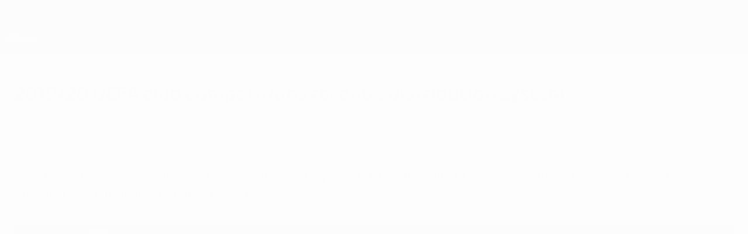

--- FILE ---
content_type: text/css
request_url: https://www.uefa.com/CompiledAssets/UefaCom/css/competitions/corporate/sections/news-media.css?_t=95a778f940d173077fcd7cfa9ece2b90
body_size: 537
content:
.newsmedia-statement{background-image:url(https://img.uefa.com/imgml/uefacom/corporate/backgrounds/newsmedia/newsmedia.statement.top_dark_m.jpg);background-position:50%;background-repeat:no-repeat;background-size:100%}@media (width>=768px){.newsmedia-statement{background-image:url(https://img.uefa.com/imgml/uefacom/corporate/backgrounds/newsmedia/newsmedia.statement.top_dark_l.jpg);background-size:cover}}@media screen and (width>=1680px){.newsmedia-statement{background-size:1680px;background-color:var(--pk-secondary-02);background-position:50%}}@media (width<=767px){.newsmedia-statement article .pk-col-footer__button,.newsmedia-statement article .pk-col-top__button{width:100%}}.newsmedia-statement .article_summary{width:100%}.newsmedia-statement .pk-col--content{justify-content:center;align-items:center;display:flex}.newsmedia-statement-bottom{background-image:url(https://img.uefa.com/imgml/uefacom/corporate/backgrounds/newsmedia/newsmedia.statement.bottom_dark_m.jpg);background-position:50%;background-repeat:no-repeat;background-size:100%}@media (width>=768px){.newsmedia-statement-bottom{background-image:url(https://img.uefa.com/imgml/uefacom/corporate/backgrounds/newsmedia/newsmedia.statement.bottom_dark_l.jpg);background-size:cover}}@media screen and (width>=1680px){.newsmedia-statement-bottom{background-size:1680px;background-color:var(--pk-secondary-02);background-position:50%}}@media (width<=767px){.newsmedia-statement-bottom article .pk-col-footer__button,.newsmedia-statement-bottom article .pk-col-top__button{width:100%}}.newsmedia-statement-bottom .article_summary{width:100%}.newsmedia-statement-bottom .pk-col--content{justify-content:center;align-items:center;display:flex}.mediaservices-statement-bottom{background-image:url(https://img.uefa.com/imgml/uefacom/corporate/backgrounds/mediaservices/mediaservices.statement.bottom_dark_m.jpg);background-position:50%;background-repeat:no-repeat;background-size:100%}@media (width>=768px){.mediaservices-statement-bottom{background-image:url(https://img.uefa.com/imgml/uefacom/corporate/backgrounds/mediaservices/mediaservices.statement.bottom_dark_l.jpg);background-size:cover}}@media screen and (width>=1680px){.mediaservices-statement-bottom{background-size:1680px;background-color:var(--pk-secondary-02);background-position:50%}}@media (width<=767px){.mediaservices-statement-bottom article .pk-col-footer__button,.mediaservices-statement-bottom article .pk-col-top__button{width:100%}}.mediaservices-statement-bottom .article_summary{width:100%}.mediaservices-statement-bottom .pk-col--content{justify-content:center;align-items:center;display:flex}.publications-statement-bottom{background-image:url(https://img.uefa.com/imgml/uefacom/corporate/backgrounds/publications/publications.statement.bottom_dark_m.jpg);background-position:50%;background-repeat:no-repeat;background-size:100%}@media (width>=768px){.publications-statement-bottom{background-image:url(https://img.uefa.com/imgml/uefacom/corporate/backgrounds/publications/publications.statement.bottom_dark_l.jpg);background-size:cover}}@media screen and (width>=1680px){.publications-statement-bottom{background-size:1680px;background-color:var(--pk-secondary-02);background-position:50%}}@media (width<=767px){.publications-statement-bottom article .pk-col-footer__button,.publications-statement-bottom article .pk-col-top__button{width:100%}}.publications-statement-bottom .article_summary{width:100%}.publications-statement-bottom .pk-col--content{justify-content:center;align-items:center;display:flex}.documents-statement-bottom{background-image:url(https://img.uefa.com/imgml/uefacom/corporate/backgrounds/documents/documents.statement.bottom_dark_m.jpg);background-position:50%;background-repeat:no-repeat;background-size:100%}@media (width>=768px){.documents-statement-bottom{background-image:url(https://img.uefa.com/imgml/uefacom/corporate/backgrounds/documents/documents.statement.bottom_dark_l.jpg);background-size:cover}}@media screen and (width>=1680px){.documents-statement-bottom{background-size:1680px;background-color:var(--pk-secondary-02);background-position:50%}}@media (width<=767px){.documents-statement-bottom article .pk-col-footer__button,.documents-statement-bottom article .pk-col-top__button{width:100%}}.documents-statement-bottom .article_summary{width:100%}.documents-statement-bottom .pk-col--content{justify-content:center;align-items:center;display:flex}.stories-statement-bottom{background-image:url(https://img.uefa.com/imgml/uefacom/corporate/backgrounds/stories/stories.statement.bottom_dark_m.jpg);background-position:50%;background-repeat:no-repeat;background-size:100%}@media (width>=768px){.stories-statement-bottom{background-image:url(https://img.uefa.com/imgml/uefacom/corporate/backgrounds/stories/stories.statement.bottom_dark_l.jpg);background-size:cover}}@media screen and (width>=1680px){.stories-statement-bottom{background-size:1680px;background-color:var(--pk-secondary-02);background-position:50%}}@media (width<=767px){.stories-statement-bottom article .pk-col-footer__button,.stories-statement-bottom article .pk-col-top__button{width:100%}}.stories-statement-bottom .article_summary{width:100%}.stories-statement-bottom .pk-col--content{justify-content:center;align-items:center;display:flex}.newsmedia-portrait{background-image:url(https://img.uefa.com/imgml/uefacom/corporate/backgrounds/newsmedia/newsmedia.editorial.portrait.top_light_m.jpg);background-position:bottom;background-repeat:no-repeat;background-size:cover;background-color:var(--pk-secondary-02)}@media (width>=768px){.newsmedia-portrait{background-image:url(https://img.uefa.com/imgml/uefacom/corporate/backgrounds/newsmedia/newsmedia.editorial.portrait.top_light_l.jpg);background-position:50%;background-size:cover}}@media screen and (width>=1680px){.newsmedia-portrait{background-position:50%;background-size:1680px}}.newsmedia-portrait-bottom{background-image:url(https://img.uefa.com/imgml/uefacom/corporate/backgrounds/newsmedia/newsmedia.editorial.portrait.bottom_light_m.jpg);background-position:bottom;background-repeat:no-repeat;background-size:cover;background-color:var(--pk-secondary-02)}@media (width>=768px){.newsmedia-portrait-bottom{background-image:url(https://img.uefa.com/imgml/uefacom/corporate/backgrounds/newsmedia/newsmedia.editorial.portrait.bottom_light_l.jpg);background-position:50%;background-size:cover}}@media screen and (width>=1680px){.newsmedia-portrait-bottom{background-position:50%;background-size:1680px}}.mediaservices-portrait-bottom{background-image:url(https://img.uefa.com/imgml/uefacom/corporate/backgrounds/mediaservices/mediaservices.editorial.portrait.bottom_light_m.jpg);background-position:bottom;background-repeat:no-repeat;background-size:cover;background-color:var(--pk-secondary-02)}@media (width>=768px){.mediaservices-portrait-bottom{background-image:url(https://img.uefa.com/imgml/uefacom/corporate/backgrounds/mediaservices/mediaservices.editorial.portrait.bottom_light_l.jpg);background-position:50%;background-size:cover}}@media screen and (width>=1680px){.mediaservices-portrait-bottom{background-position:50%;background-size:1680px}}.publications-portrait{background-image:url(https://img.uefa.com/imgml/uefacom/corporate/backgrounds/publications/publications.editorial.portrait.top_light_m.jpg);background-position:bottom;background-repeat:no-repeat;background-size:cover;background-color:var(--pk-secondary-02)}@media (width>=768px){.publications-portrait{background-image:url(https://img.uefa.com/imgml/uefacom/corporate/backgrounds/publications/publications.editorial.portrait.top_light_l.jpg);background-position:50%;background-size:cover}}@media screen and (width>=1680px){.publications-portrait{background-position:50%;background-size:1680px}}.documents-portrait{background-image:url(https://img.uefa.com/imgml/uefacom/corporate/backgrounds/documents/documents.editorial.portrait.top_light_m.jpg);background-position:bottom;background-repeat:no-repeat;background-size:cover;background-color:var(--pk-secondary-02)}@media (width>=768px){.documents-portrait{background-image:url(https://img.uefa.com/imgml/uefacom/corporate/backgrounds/documents/documents.editorial.portrait.top_light_l.jpg);background-position:50%;background-size:cover}}@media screen and (width>=1680px){.documents-portrait{background-position:50%;background-size:1680px}}.newsmedia-carousel-03{background-image:url(https://img.uefa.com/imgml/uefacom/corporate/backgrounds/newsmedia/newsmedia.editorial.portrait.top_light_m.jpg);background-position:50%;background-repeat:no-repeat;background-size:100%}@media (width>=768px){.newsmedia-carousel-03{background-image:url(https://img.uefa.com/imgml/uefacom/corporate/backgrounds/newsmedia/newsmedia.editorial.portrait.top_light_l.jpg);background-size:cover}}
/*# sourceMappingURL=/CompiledAssets/UefaCom/css/competitions/corporate/sections/news-media.css.map?_t=f9825803*/